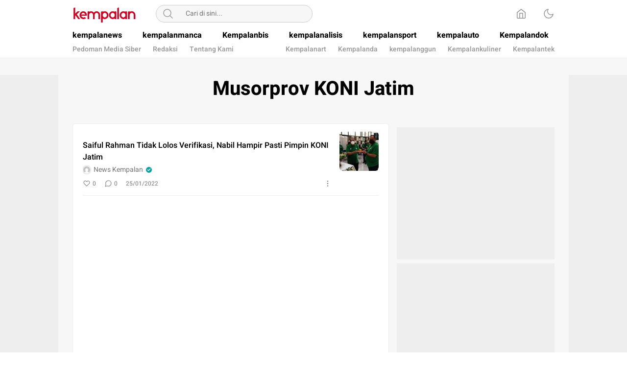

--- FILE ---
content_type: text/html; charset=UTF-8
request_url: https://kempalan.com/tag/musorprov-koni-jatim/
body_size: 6468
content:
<!DOCTYPE html>
<html lang="id" itemscope itemtype="https://schema.org/WebSite">
<head>
<meta charset="UTF-8">
<meta name="viewport" content="width=device-width, initial-scale=1.0" >
<title>Musorprov KONI Jatim &#8211; Kempalan.com</title>
<meta name='robots' content='max-image-preview:large' />
<link rel="alternate" type="application/rss+xml" title="Kempalan.com &raquo; Feed" href="https://kempalan.com/feed/" />
<link rel="alternate" type="application/rss+xml" title="Kempalan.com &raquo; Umpan Komentar" href="https://kempalan.com/comments/feed/" />
<link rel="alternate" type="application/rss+xml" title="Kempalan.com &raquo; Musorprov KONI Jatim Umpan Tag" href="https://kempalan.com/tag/musorprov-koni-jatim/feed/" />
<style id='wp-img-auto-sizes-contain-inline-css'>
img:is([sizes=auto i],[sizes^="auto," i]){contain-intrinsic-size:3000px 1500px}
/*# sourceURL=wp-img-auto-sizes-contain-inline-css */
</style>
<style id='wp-block-library-inline-css'>
:root{--wp-block-synced-color:#7a00df;--wp-block-synced-color--rgb:122,0,223;--wp-bound-block-color:var(--wp-block-synced-color);--wp-editor-canvas-background:#ddd;--wp-admin-theme-color:#007cba;--wp-admin-theme-color--rgb:0,124,186;--wp-admin-theme-color-darker-10:#006ba1;--wp-admin-theme-color-darker-10--rgb:0,107,160.5;--wp-admin-theme-color-darker-20:#005a87;--wp-admin-theme-color-darker-20--rgb:0,90,135;--wp-admin-border-width-focus:2px}@media (min-resolution:192dpi){:root{--wp-admin-border-width-focus:1.5px}}.wp-element-button{cursor:pointer}:root .has-very-light-gray-background-color{background-color:#eee}:root .has-very-dark-gray-background-color{background-color:#313131}:root .has-very-light-gray-color{color:#eee}:root .has-very-dark-gray-color{color:#313131}:root .has-vivid-green-cyan-to-vivid-cyan-blue-gradient-background{background:linear-gradient(135deg,#00d084,#0693e3)}:root .has-purple-crush-gradient-background{background:linear-gradient(135deg,#34e2e4,#4721fb 50%,#ab1dfe)}:root .has-hazy-dawn-gradient-background{background:linear-gradient(135deg,#faaca8,#dad0ec)}:root .has-subdued-olive-gradient-background{background:linear-gradient(135deg,#fafae1,#67a671)}:root .has-atomic-cream-gradient-background{background:linear-gradient(135deg,#fdd79a,#004a59)}:root .has-nightshade-gradient-background{background:linear-gradient(135deg,#330968,#31cdcf)}:root .has-midnight-gradient-background{background:linear-gradient(135deg,#020381,#2874fc)}:root{--wp--preset--font-size--normal:16px;--wp--preset--font-size--huge:42px}.has-regular-font-size{font-size:1em}.has-larger-font-size{font-size:2.625em}.has-normal-font-size{font-size:var(--wp--preset--font-size--normal)}.has-huge-font-size{font-size:var(--wp--preset--font-size--huge)}.has-text-align-center{text-align:center}.has-text-align-left{text-align:left}.has-text-align-right{text-align:right}.has-fit-text{white-space:nowrap!important}#end-resizable-editor-section{display:none}.aligncenter{clear:both}.items-justified-left{justify-content:flex-start}.items-justified-center{justify-content:center}.items-justified-right{justify-content:flex-end}.items-justified-space-between{justify-content:space-between}.screen-reader-text{border:0;clip-path:inset(50%);height:1px;margin:-1px;overflow:hidden;padding:0;position:absolute;width:1px;word-wrap:normal!important}.screen-reader-text:focus{background-color:#ddd;clip-path:none;color:#444;display:block;font-size:1em;height:auto;left:5px;line-height:normal;padding:15px 23px 14px;text-decoration:none;top:5px;width:auto;z-index:100000}html :where(.has-border-color){border-style:solid}html :where([style*=border-top-color]){border-top-style:solid}html :where([style*=border-right-color]){border-right-style:solid}html :where([style*=border-bottom-color]){border-bottom-style:solid}html :where([style*=border-left-color]){border-left-style:solid}html :where([style*=border-width]){border-style:solid}html :where([style*=border-top-width]){border-top-style:solid}html :where([style*=border-right-width]){border-right-style:solid}html :where([style*=border-bottom-width]){border-bottom-style:solid}html :where([style*=border-left-width]){border-left-style:solid}html :where(img[class*=wp-image-]){height:auto;max-width:100%}:where(figure){margin:0 0 1em}html :where(.is-position-sticky){--wp-admin--admin-bar--position-offset:var(--wp-admin--admin-bar--height,0px)}@media screen and (max-width:600px){html :where(.is-position-sticky){--wp-admin--admin-bar--position-offset:0px}}

/*# sourceURL=wp-block-library-inline-css */
</style><style id='global-styles-inline-css'>
:root{--wp--preset--aspect-ratio--square: 1;--wp--preset--aspect-ratio--4-3: 4/3;--wp--preset--aspect-ratio--3-4: 3/4;--wp--preset--aspect-ratio--3-2: 3/2;--wp--preset--aspect-ratio--2-3: 2/3;--wp--preset--aspect-ratio--16-9: 16/9;--wp--preset--aspect-ratio--9-16: 9/16;--wp--preset--color--black: #000000;--wp--preset--color--cyan-bluish-gray: #abb8c3;--wp--preset--color--white: #ffffff;--wp--preset--color--pale-pink: #f78da7;--wp--preset--color--vivid-red: #cf2e2e;--wp--preset--color--luminous-vivid-orange: #ff6900;--wp--preset--color--luminous-vivid-amber: #fcb900;--wp--preset--color--light-green-cyan: #7bdcb5;--wp--preset--color--vivid-green-cyan: #00d084;--wp--preset--color--pale-cyan-blue: #8ed1fc;--wp--preset--color--vivid-cyan-blue: #0693e3;--wp--preset--color--vivid-purple: #9b51e0;--wp--preset--gradient--vivid-cyan-blue-to-vivid-purple: linear-gradient(135deg,rgb(6,147,227) 0%,rgb(155,81,224) 100%);--wp--preset--gradient--light-green-cyan-to-vivid-green-cyan: linear-gradient(135deg,rgb(122,220,180) 0%,rgb(0,208,130) 100%);--wp--preset--gradient--luminous-vivid-amber-to-luminous-vivid-orange: linear-gradient(135deg,rgb(252,185,0) 0%,rgb(255,105,0) 100%);--wp--preset--gradient--luminous-vivid-orange-to-vivid-red: linear-gradient(135deg,rgb(255,105,0) 0%,rgb(207,46,46) 100%);--wp--preset--gradient--very-light-gray-to-cyan-bluish-gray: linear-gradient(135deg,rgb(238,238,238) 0%,rgb(169,184,195) 100%);--wp--preset--gradient--cool-to-warm-spectrum: linear-gradient(135deg,rgb(74,234,220) 0%,rgb(151,120,209) 20%,rgb(207,42,186) 40%,rgb(238,44,130) 60%,rgb(251,105,98) 80%,rgb(254,248,76) 100%);--wp--preset--gradient--blush-light-purple: linear-gradient(135deg,rgb(255,206,236) 0%,rgb(152,150,240) 100%);--wp--preset--gradient--blush-bordeaux: linear-gradient(135deg,rgb(254,205,165) 0%,rgb(254,45,45) 50%,rgb(107,0,62) 100%);--wp--preset--gradient--luminous-dusk: linear-gradient(135deg,rgb(255,203,112) 0%,rgb(199,81,192) 50%,rgb(65,88,208) 100%);--wp--preset--gradient--pale-ocean: linear-gradient(135deg,rgb(255,245,203) 0%,rgb(182,227,212) 50%,rgb(51,167,181) 100%);--wp--preset--gradient--electric-grass: linear-gradient(135deg,rgb(202,248,128) 0%,rgb(113,206,126) 100%);--wp--preset--gradient--midnight: linear-gradient(135deg,rgb(2,3,129) 0%,rgb(40,116,252) 100%);--wp--preset--font-size--small: 13px;--wp--preset--font-size--medium: 20px;--wp--preset--font-size--large: 36px;--wp--preset--font-size--x-large: 42px;--wp--preset--spacing--20: 0.44rem;--wp--preset--spacing--30: 0.67rem;--wp--preset--spacing--40: 1rem;--wp--preset--spacing--50: 1.5rem;--wp--preset--spacing--60: 2.25rem;--wp--preset--spacing--70: 3.38rem;--wp--preset--spacing--80: 5.06rem;--wp--preset--shadow--natural: 6px 6px 9px rgba(0, 0, 0, 0.2);--wp--preset--shadow--deep: 12px 12px 50px rgba(0, 0, 0, 0.4);--wp--preset--shadow--sharp: 6px 6px 0px rgba(0, 0, 0, 0.2);--wp--preset--shadow--outlined: 6px 6px 0px -3px rgb(255, 255, 255), 6px 6px rgb(0, 0, 0);--wp--preset--shadow--crisp: 6px 6px 0px rgb(0, 0, 0);}:where(.is-layout-flex){gap: 0.5em;}:where(.is-layout-grid){gap: 0.5em;}body .is-layout-flex{display: flex;}.is-layout-flex{flex-wrap: wrap;align-items: center;}.is-layout-flex > :is(*, div){margin: 0;}body .is-layout-grid{display: grid;}.is-layout-grid > :is(*, div){margin: 0;}:where(.wp-block-columns.is-layout-flex){gap: 2em;}:where(.wp-block-columns.is-layout-grid){gap: 2em;}:where(.wp-block-post-template.is-layout-flex){gap: 1.25em;}:where(.wp-block-post-template.is-layout-grid){gap: 1.25em;}.has-black-color{color: var(--wp--preset--color--black) !important;}.has-cyan-bluish-gray-color{color: var(--wp--preset--color--cyan-bluish-gray) !important;}.has-white-color{color: var(--wp--preset--color--white) !important;}.has-pale-pink-color{color: var(--wp--preset--color--pale-pink) !important;}.has-vivid-red-color{color: var(--wp--preset--color--vivid-red) !important;}.has-luminous-vivid-orange-color{color: var(--wp--preset--color--luminous-vivid-orange) !important;}.has-luminous-vivid-amber-color{color: var(--wp--preset--color--luminous-vivid-amber) !important;}.has-light-green-cyan-color{color: var(--wp--preset--color--light-green-cyan) !important;}.has-vivid-green-cyan-color{color: var(--wp--preset--color--vivid-green-cyan) !important;}.has-pale-cyan-blue-color{color: var(--wp--preset--color--pale-cyan-blue) !important;}.has-vivid-cyan-blue-color{color: var(--wp--preset--color--vivid-cyan-blue) !important;}.has-vivid-purple-color{color: var(--wp--preset--color--vivid-purple) !important;}.has-black-background-color{background-color: var(--wp--preset--color--black) !important;}.has-cyan-bluish-gray-background-color{background-color: var(--wp--preset--color--cyan-bluish-gray) !important;}.has-white-background-color{background-color: var(--wp--preset--color--white) !important;}.has-pale-pink-background-color{background-color: var(--wp--preset--color--pale-pink) !important;}.has-vivid-red-background-color{background-color: var(--wp--preset--color--vivid-red) !important;}.has-luminous-vivid-orange-background-color{background-color: var(--wp--preset--color--luminous-vivid-orange) !important;}.has-luminous-vivid-amber-background-color{background-color: var(--wp--preset--color--luminous-vivid-amber) !important;}.has-light-green-cyan-background-color{background-color: var(--wp--preset--color--light-green-cyan) !important;}.has-vivid-green-cyan-background-color{background-color: var(--wp--preset--color--vivid-green-cyan) !important;}.has-pale-cyan-blue-background-color{background-color: var(--wp--preset--color--pale-cyan-blue) !important;}.has-vivid-cyan-blue-background-color{background-color: var(--wp--preset--color--vivid-cyan-blue) !important;}.has-vivid-purple-background-color{background-color: var(--wp--preset--color--vivid-purple) !important;}.has-black-border-color{border-color: var(--wp--preset--color--black) !important;}.has-cyan-bluish-gray-border-color{border-color: var(--wp--preset--color--cyan-bluish-gray) !important;}.has-white-border-color{border-color: var(--wp--preset--color--white) !important;}.has-pale-pink-border-color{border-color: var(--wp--preset--color--pale-pink) !important;}.has-vivid-red-border-color{border-color: var(--wp--preset--color--vivid-red) !important;}.has-luminous-vivid-orange-border-color{border-color: var(--wp--preset--color--luminous-vivid-orange) !important;}.has-luminous-vivid-amber-border-color{border-color: var(--wp--preset--color--luminous-vivid-amber) !important;}.has-light-green-cyan-border-color{border-color: var(--wp--preset--color--light-green-cyan) !important;}.has-vivid-green-cyan-border-color{border-color: var(--wp--preset--color--vivid-green-cyan) !important;}.has-pale-cyan-blue-border-color{border-color: var(--wp--preset--color--pale-cyan-blue) !important;}.has-vivid-cyan-blue-border-color{border-color: var(--wp--preset--color--vivid-cyan-blue) !important;}.has-vivid-purple-border-color{border-color: var(--wp--preset--color--vivid-purple) !important;}.has-vivid-cyan-blue-to-vivid-purple-gradient-background{background: var(--wp--preset--gradient--vivid-cyan-blue-to-vivid-purple) !important;}.has-light-green-cyan-to-vivid-green-cyan-gradient-background{background: var(--wp--preset--gradient--light-green-cyan-to-vivid-green-cyan) !important;}.has-luminous-vivid-amber-to-luminous-vivid-orange-gradient-background{background: var(--wp--preset--gradient--luminous-vivid-amber-to-luminous-vivid-orange) !important;}.has-luminous-vivid-orange-to-vivid-red-gradient-background{background: var(--wp--preset--gradient--luminous-vivid-orange-to-vivid-red) !important;}.has-very-light-gray-to-cyan-bluish-gray-gradient-background{background: var(--wp--preset--gradient--very-light-gray-to-cyan-bluish-gray) !important;}.has-cool-to-warm-spectrum-gradient-background{background: var(--wp--preset--gradient--cool-to-warm-spectrum) !important;}.has-blush-light-purple-gradient-background{background: var(--wp--preset--gradient--blush-light-purple) !important;}.has-blush-bordeaux-gradient-background{background: var(--wp--preset--gradient--blush-bordeaux) !important;}.has-luminous-dusk-gradient-background{background: var(--wp--preset--gradient--luminous-dusk) !important;}.has-pale-ocean-gradient-background{background: var(--wp--preset--gradient--pale-ocean) !important;}.has-electric-grass-gradient-background{background: var(--wp--preset--gradient--electric-grass) !important;}.has-midnight-gradient-background{background: var(--wp--preset--gradient--midnight) !important;}.has-small-font-size{font-size: var(--wp--preset--font-size--small) !important;}.has-medium-font-size{font-size: var(--wp--preset--font-size--medium) !important;}.has-large-font-size{font-size: var(--wp--preset--font-size--large) !important;}.has-x-large-font-size{font-size: var(--wp--preset--font-size--x-large) !important;}
/*# sourceURL=global-styles-inline-css */
</style>

<style id='classic-theme-styles-inline-css'>
/*! This file is auto-generated */
.wp-block-button__link{color:#fff;background-color:#32373c;border-radius:9999px;box-shadow:none;text-decoration:none;padding:calc(.667em + 2px) calc(1.333em + 2px);font-size:1.125em}.wp-block-file__button{background:#32373c;color:#fff;text-decoration:none}
/*# sourceURL=/wp-includes/css/classic-themes.min.css */
</style>
<link rel='stylesheet' id='menu-image-css' href='https://kempalan.com/wp-content/themes/umparan/assets/css/menu-image.css?ver=2.9.5' media='all' async='async' />
<link rel='stylesheet' id='normalize-css' href='https://kempalan.com/wp-content/themes/umparan/assets/css/normalize.css?ver=1.0.0.0.0.0.35' media='all' async='async' />
<link rel='stylesheet' id='heebo-font-css' href='https://kempalan.com/wp-content/themes/umparan/assets/css/font.css?ver=1.0.0.0.0.0.35' media='all' />
<link rel='stylesheet' id='cssdesktop-css' href='https://kempalan.com/wp-content/themes/umparan/assets/css/style-desktop.css?ver=1.0.0.0.0.0.35' media='all' async='async' />
<script src="https://kempalan.com/wp-includes/js/jquery/jquery.min.js?ver=3.7.1" id="jquery-core-js"></script>
<script src="https://kempalan.com/wp-includes/js/jquery/jquery-migrate.min.js?ver=3.4.1" id="jquery-migrate-js"></script>

<!-- OG: 3.3.7 -->
<meta property="og:image" content="https://kempalan.com/wp-content/uploads/2021/09/cropped-favicon-1.png"><meta property="og:type" content="website"><meta property="og:locale" content="id"><meta property="og:site_name" content="Kempalan.com"><meta property="og:url" content="https://kempalan.com/tag/musorprov-koni-jatim/"><meta property="og:title" content="Musorprov KONI Jatim &#8211; Kempalan.com">

<meta property="twitter:partner" content="ogwp"><meta property="twitter:title" content="Musorprov KONI Jatim &#8211; Kempalan.com"><meta property="twitter:url" content="https://kempalan.com/tag/musorprov-koni-jatim/">
<meta itemprop="image" content="https://kempalan.com/wp-content/uploads/2021/09/cropped-favicon-1.png"><meta itemprop="name" content="Musorprov KONI Jatim &#8211; Kempalan.com">
<!-- /OG -->

<link rel="https://api.w.org/" href="https://kempalan.com/wp-json/" /><link rel="alternate" title="JSON" type="application/json" href="https://kempalan.com/wp-json/wp/v2/tags/24077" /><link rel="EditURI" type="application/rsd+xml" title="RSD" href="https://kempalan.com/xmlrpc.php?rsd" />
<meta name="generator" content="WordPress 6.9" />
		<!-- Custom Logo: hide header text -->
		<style id="custom-logo-css">
			.brand-title, .brand-description {
				position: absolute;
				clip-path: inset(50%);
			}
		</style>
		<style type="text/css" id="custom-theme-css">
:root {
}
</style>
<link rel="icon" href="https://kempalan.com/wp-content/uploads/2021/09/cropped-favicon-1-32x32.png" sizes="32x32" />
<link rel="icon" href="https://kempalan.com/wp-content/uploads/2021/09/cropped-favicon-1-192x192.png" sizes="192x192" />
<link rel="apple-touch-icon" href="https://kempalan.com/wp-content/uploads/2021/09/cropped-favicon-1-180x180.png" />
<meta name="msapplication-TileImage" content="https://kempalan.com/wp-content/uploads/2021/09/cropped-favicon-1-270x270.png" />
<link rel="profile" href="http://gmpg.org/xfn/11" />
</head>
<body class="archive tag tag-musorprov-koni-jatim tag-24077 wp-custom-logo wp-embed-responsive wp-theme-umparan">
<div class="content">
<header class="header">
	<div class="header-box">
		<div class="header-container">
			<div class="header-wrapper">
				<div class="header-top">
					<div class="header-top-box">
						<div class="header-top-wrapper">
							<div class="header-brand">
							<a href="https://kempalan.com/" class="brand-link" rel="home"><img width="208" height="61" src="https://kempalan.com/wp-content/uploads/2021/09/cropped-logo.png" class="brand-logo" alt="Kempalan.com" decoding="async" srcset="https://kempalan.com/wp-content/uploads/2021/09/cropped-logo.png 208w, https://kempalan.com/wp-content/uploads/2021/09/cropped-logo-205x61.png 205w" sizes="(max-width: 208px) 100vw, 208px" /></a><p class="brand-title"><a href="https://kempalan.com/" rel="home">Kempalan.com</a></p><p class="brand-description">Yang penting Kumpul</p>							</div>
							<div class="header-search">
								<form class="header-search-form" method="get" action="https://kempalan.com/">
									<div class="header-search-wrapper">
										<button type="submit" class="icon-search" aria-label="Search"></button>
										<input  class="header-input-search" type="text" name="s" placeholder="Cari di sini..." value="" maxlength="50">
    									<input type="hidden" name="post_type" value="post" />
									</div>
								</form>
							</div>
							<div class="header-more">
								<div class="header-button">
									<a class="icon-home" aria-label="Home" href="https://kempalan.com"></a><button aria-label="Dark Mode" class="mode icon-darkmode"></button>								</div>
							</div>
						</div>
					</div>
				</div>
				<div class="header-bottom">
					<div class="header-bottom-box">
						<div class="header-menu">
							<nav class="menu-top-menus-container"><ul id = "menu-top-menus" class = "widget LinkList"><li id="menu-item-156" class="menu-item menu-item-type-taxonomy menu-item-object-category menu-item-156"><a href="https://kempalan.com/category/kempalanews/" class="menu-image-title-after"><span class="menu-image-title-after menu-image-title">kempalanews</span></a></li>
<li id="menu-item-158" class="menu-item menu-item-type-taxonomy menu-item-object-category menu-item-158"><a href="https://kempalan.com/category/kempalanmanca/" class="menu-image-title-after"><span class="menu-image-title-after menu-image-title">kempalanmanca</span></a></li>
<li id="menu-item-153" class="menu-item menu-item-type-taxonomy menu-item-object-category menu-item-153"><a href="https://kempalan.com/category/kempalanbis/" class="menu-image-title-after"><span class="menu-image-title-after menu-image-title">Kempalanbis</span></a></li>
<li id="menu-item-151" class="new menu-item menu-item-type-taxonomy menu-item-object-category menu-item-151"><a href="https://kempalan.com/category/kempalanalisis/" class="menu-image-title-after"><span class="menu-image-title-after menu-image-title">kempalanalisis</span></a></li>
<li id="menu-item-167" class="hot menu-item menu-item-type-taxonomy menu-item-object-category menu-item-167"><a href="https://kempalan.com/category/kempalansport/" class="menu-image-title-after"><span class="menu-image-title-after menu-image-title">kempalansport</span></a></li>
<li id="menu-item-443" class="menu-item menu-item-type-taxonomy menu-item-object-category menu-item-443"><a href="https://kempalan.com/category/kempalauto/" class="menu-image-title-after"><span class="menu-image-title-after menu-image-title">kempalauto</span></a></li>
<li id="menu-item-155" class="menu-item menu-item-type-taxonomy menu-item-object-category menu-item-155"><a href="https://kempalan.com/category/kempalandok/" class="menu-image-title-after"><span class="menu-image-title-after menu-image-title">Kempalandok</span></a></li>
</ul></nav>						</div>
						<div class="header-submenu">
							<nav class="menu-sub-menu-kiri-container"><ul id = "menu-sub-menu-kiri" class = "widget LinkList"><li id="menu-item-112145" class="menu-item menu-item-type-post_type menu-item-object-page menu-item-112145"><a href="https://kempalan.com/pedoman-media-siber/" class="menu-image-title-after"><span class="menu-image-title-after menu-image-title">Pedoman Media Siber</span></a></li>
<li id="menu-item-112137" class="menu-item menu-item-type-post_type menu-item-object-page menu-item-112137"><a href="https://kempalan.com/redaksi/" class="menu-image-title-after"><span class="menu-image-title-after menu-image-title">Redaksi</span></a></li>
<li id="menu-item-112138" class="menu-item menu-item-type-post_type menu-item-object-page menu-item-112138"><a href="https://kempalan.com/tentang-kami/" class="menu-image-title-after"><span class="menu-image-title-after menu-image-title">Tentang Kami</span></a></li>
</ul></nav>							<nav class="menu-sub-kanan-container"><ul id = "menu-sub-kanan" class = "widget LinkList"><li id="menu-item-112130" class="menu-item menu-item-type-taxonomy menu-item-object-category menu-item-112130"><a href="https://kempalan.com/category/kempalanart/" class="menu-image-title-after"><span class="menu-image-title-after menu-image-title">Kempalanart</span></a></li>
<li id="menu-item-112131" class="menu-item menu-item-type-taxonomy menu-item-object-category menu-item-112131"><a href="https://kempalan.com/category/kempalanda/" class="menu-image-title-after"><span class="menu-image-title-after menu-image-title">Kempalanda</span></a></li>
<li id="menu-item-112132" class="menu-item menu-item-type-taxonomy menu-item-object-category menu-item-112132"><a href="https://kempalan.com/category/kempalanggun/" class="menu-image-title-after"><span class="menu-image-title-after menu-image-title">kempalanggun</span></a></li>
<li id="menu-item-112133" class="menu-item menu-item-type-taxonomy menu-item-object-category menu-item-112133"><a href="https://kempalan.com/category/kempalankuliner/" class="menu-image-title-after"><span class="menu-image-title-after menu-image-title">Kempalankuliner</span></a></li>
<li id="menu-item-112134" class="menu-item menu-item-type-taxonomy menu-item-object-category menu-item-112134"><a href="https://kempalan.com/category/kempalantek/" class="menu-image-title-after"><span class="menu-image-title-after menu-image-title">Kempalantek</span></a></li>
</ul></nav>						</div>
					</div>
				</div>
			</div>
		</div>
	</div>
</header>
<footer class="footer">
	<div class="footer-container">
		<div class="footer-box">
					</div>
	</div>
</footer>
<div class="transparent-footer"></div><div class="copylink-popup">
	<div class="copylink-flex">
		<div class="copylink-text">URL Berhasil Disalin</div>
		<button class="copylink-close"></button>
	</div>
</div><div class="main">
	<div class="main-container">
				<div class="archive-title">
			<h1>Musorprov KONI Jatim</h1>
		</div>
		
		<div class="archive-main">
			<div class="archive-article">
				<div class="archive-box">
					<div class="widget list">
						<div class="widget-content">
							<div class="list-wrap">
														<div class="list-item">
								<div class="list-box">
									<div class="list-content">
										<div class="list-title">
											<h3>
												<a href="https://kempalan.com/2022/01/25/saiful-rahman-tidak-lolos-verifikasi-nabil-hampir-pasti-pimpin-koni-jatim/">Saiful Rahman Tidak Lolos Verifikasi, Nabil Hampir Pasti Pimpin KONI Jatim</a>											</h3>
											<div class="list-author">
												<img alt='' src='https://secure.gravatar.com/avatar/881e83b24aabd886e15e709fc7d2d6d149004eddcfccdac6614ada489f012861?s=16&#038;d=mm&#038;r=g' srcset='https://secure.gravatar.com/avatar/881e83b24aabd886e15e709fc7d2d6d149004eddcfccdac6614ada489f012861?s=32&#038;d=mm&#038;r=g 2x' class='avatar avatar-16 photo' height='16' width='16' decoding='async'/>												<div class="list-author-name">News Kempalan</div>
												<i class="icon-verification"></i>
											</div>
										</div>
										<div class="list-more">
											<div class="list-button">
												<button class="btn-like " data-id="67431">
													<i class="icon-like"></i>
													<span class="like-counter">0</span>
												</button>
												<a href="https://kempalan.com/2022/01/25/saiful-rahman-tidak-lolos-verifikasi-nabil-hampir-pasti-pimpin-koni-jatim/#respond" class="btn-comment">
													<i class="icon-comment"></i>
													<span class="comment-counter">0</span>
												</a>
												<time class="timeago"><time class="timeago" datetime="2022-01-25T13:40:57+07:00" title="25/01/2022">25/01/2022</time></time>
											</div>
											<button aria-label="More" class="icon-share" data-url="https://kempalan.com/2022/01/25/saiful-rahman-tidak-lolos-verifikasi-nabil-hampir-pasti-pimpin-koni-jatim/" data-title="Saiful+Rahman+Tidak+Lolos+Verifikasi%2C+Nabil+Hampir+Pasti+Pimpin+KONI+Jatim" data-title2="Saiful Rahman Tidak Lolos Verifikasi, Nabil Hampir Pasti Pimpin KONI Jatim" data-snip=""></button>
										</div>
									</div>
									<div class="list-image">
										<a href="https://kempalan.com/2022/01/25/saiful-rahman-tidak-lolos-verifikasi-nabil-hampir-pasti-pimpin-koni-jatim/"><img width="80" height="80" src="https://kempalan.com/wp-content/uploads/2022/01/M.Nabil-menerima-potongan-tumpeng-dari-Airlangga-Satriagung.-Petanda-penyerahan-tongkat-estafet-untuk-melanjutkan-memimpin-KONI-Jatim.-80x80.jpg" class="attachment-image_80_80 size-image_80_80 wp-post-image" alt="" decoding="async" srcset="https://kempalan.com/wp-content/uploads/2022/01/M.Nabil-menerima-potongan-tumpeng-dari-Airlangga-Satriagung.-Petanda-penyerahan-tongkat-estafet-untuk-melanjutkan-memimpin-KONI-Jatim.-80x80.jpg 80w, https://kempalan.com/wp-content/uploads/2022/01/M.Nabil-menerima-potongan-tumpeng-dari-Airlangga-Satriagung.-Petanda-penyerahan-tongkat-estafet-untuk-melanjutkan-memimpin-KONI-Jatim.-85x85.jpg 85w, https://kempalan.com/wp-content/uploads/2022/01/M.Nabil-menerima-potongan-tumpeng-dari-Airlangga-Satriagung.-Petanda-penyerahan-tongkat-estafet-untuk-melanjutkan-memimpin-KONI-Jatim.-480x480.jpg 480w, https://kempalan.com/wp-content/uploads/2022/01/M.Nabil-menerima-potongan-tumpeng-dari-Airlangga-Satriagung.-Petanda-penyerahan-tongkat-estafet-untuk-melanjutkan-memimpin-KONI-Jatim.-410x410.jpg 410w, https://kempalan.com/wp-content/uploads/2022/01/M.Nabil-menerima-potongan-tumpeng-dari-Airlangga-Satriagung.-Petanda-penyerahan-tongkat-estafet-untuk-melanjutkan-memimpin-KONI-Jatim.-55x55.jpg 55w, https://kempalan.com/wp-content/uploads/2022/01/M.Nabil-menerima-potongan-tumpeng-dari-Airlangga-Satriagung.-Petanda-penyerahan-tongkat-estafet-untuk-melanjutkan-memimpin-KONI-Jatim.-105x105.jpg 105w, https://kempalan.com/wp-content/uploads/2022/01/M.Nabil-menerima-potongan-tumpeng-dari-Airlangga-Satriagung.-Petanda-penyerahan-tongkat-estafet-untuk-melanjutkan-memimpin-KONI-Jatim.-266x266.jpg 266w" sizes="(max-width: 80px) 100vw, 80px" /></a>									</div>
								</div>
							</div>
														</div>
							<div class="pagination">
							    <div class="paginationNext">
								    							    </div>
							</div>
						</div>
					</div>
				</div>
			</div>
			<aside class="sidebar">
	<div class="sidebar-sticky">
	<div class="widget_text widget"><div class="textwidget custom-html-widget"><script async src="https://pagead2.googlesyndication.com/pagead/js/adsbygoogle.js?client=ca-pub-2988646811506373"
     crossorigin="anonymous"></script>
<!-- sidebaer -->
<ins class="adsbygoogle"
     style="display:block"
     data-ad-client="ca-pub-2988646811506373"
     data-ad-slot="7979356048"
     data-ad-format="auto"
     data-full-width-responsive="true"></ins>
<script>
     (adsbygoogle = window.adsbygoogle || []).push({});
</script></div></div><div class="widget_text widget"><div class="textwidget custom-html-widget"><script async src="https://pagead2.googlesyndication.com/pagead/js/adsbygoogle.js?client=ca-pub-2988646811506373"
     crossorigin="anonymous"></script>
<!-- sidebar kanan -->
<ins class="adsbygoogle"
     style="display:block"
     data-ad-client="ca-pub-2988646811506373"
     data-ad-slot="8390420513"
     data-ad-format="auto"
     data-full-width-responsive="true"></ins>
<script>
     (adsbygoogle = window.adsbygoogle || []).push({});
</script></div></div>						
	</div>
</aside>		</div>
	</div>
</div>
<div class="share-popup">
	<div class="share-popup-box">
		<div class="share-header">
			<div class="share-title">Bagikan</div>			
			<button class="close-popup"></button>
		</div>
		<div class="share-content">
							<a href="#" class="btn-share whatsapp" aria-label="WhatsApp" target="_blank"></a>
										<a href="#" class="btn-share facebook" aria-label="Facebook" target="_blank"></a>
										<a href="#" class="btn-share twitter" aria-label="Twitter" target="_blank"></a>
										<a href="#" class="btn-share line" aria-label="Line" target="_blank"></a>
										<button class="btn-share copylink" aria-label="Copylink"></button>
					</div>
	</div>
</div>
<div class="share-transparent"></div>	<div class="sticky-ads-left">
		<div class="widget"><script async src="https://pagead2.googlesyndication.com/pagead/js/adsbygoogle.js?client=ca-pub-2988646811506373"
     crossorigin="anonymous"></script>
<!-- ads samping -->
<ins class="adsbygoogle"
     style="display:block"
     data-ad-client="ca-pub-2988646811506373"
     data-ad-slot="1720483698"
     data-ad-format="auto"
     data-full-width-responsive="true"></ins>
<script>
     (adsbygoogle = window.adsbygoogle || []).push({});
</script></div>	</div>
	<div class="sticky-ads-right">
		<div class="widget"><script async src="https://pagead2.googlesyndication.com/pagead/js/adsbygoogle.js?client=ca-pub-2988646811506373"
     crossorigin="anonymous"></script>
<!-- ads samping -->
<ins class="adsbygoogle"
     style="display:block"
     data-ad-client="ca-pub-2988646811506373"
     data-ad-slot="1720483698"
     data-ad-format="auto"
     data-full-width-responsive="true"></ins>
<script>
     (adsbygoogle = window.adsbygoogle || []).push({});
</script></div>	</div>
</div>
<script type="speculationrules">
{"prefetch":[{"source":"document","where":{"and":[{"href_matches":"/*"},{"not":{"href_matches":["/wp-*.php","/wp-admin/*","/wp-content/uploads/*","/wp-content/*","/wp-content/plugins/*","/wp-content/themes/umparan/*","/*\\?(.+)"]}},{"not":{"selector_matches":"a[rel~=\"nofollow\"]"}},{"not":{"selector_matches":".no-prefetch, .no-prefetch a"}}]},"eagerness":"conservative"}]}
</script>
<script id="jslike-js-extra">
var MyAjax = {"ajaxurl":"https://kempalan.com/wp-admin/admin-ajax.php","security":"d1a8c28c85"};
//# sourceURL=jslike-js-extra
</script>
<script src="https://kempalan.com/wp-content/themes/umparan/assets/js/like.js?ver=1.0.0" id="jslike-js"></script>
<script src="https://kempalan.com/wp-content/themes/umparan/assets/js/darkmode.js?ver=1.0.0.67" id="darkmode-js"></script>
<script async='async' src="https://kempalan.com/wp-content/themes/umparan/assets/js/js-desktop.js?ver=1.0.0.67" id="js-desktop-js"></script>
<script async='async' src="https://kempalan.com/wp-content/themes/umparan/assets/js/js-tag.js?ver=1.0.0.67" id="jstag-js"></script>
</body>
</html>

--- FILE ---
content_type: text/html; charset=utf-8
request_url: https://www.google.com/recaptcha/api2/aframe
body_size: 267
content:
<!DOCTYPE HTML><html><head><meta http-equiv="content-type" content="text/html; charset=UTF-8"></head><body><script nonce="A1ykTbGaslWV0CLhMl3CkQ">/** Anti-fraud and anti-abuse applications only. See google.com/recaptcha */ try{var clients={'sodar':'https://pagead2.googlesyndication.com/pagead/sodar?'};window.addEventListener("message",function(a){try{if(a.source===window.parent){var b=JSON.parse(a.data);var c=clients[b['id']];if(c){var d=document.createElement('img');d.src=c+b['params']+'&rc='+(localStorage.getItem("rc::a")?sessionStorage.getItem("rc::b"):"");window.document.body.appendChild(d);sessionStorage.setItem("rc::e",parseInt(sessionStorage.getItem("rc::e")||0)+1);localStorage.setItem("rc::h",'1768981612263');}}}catch(b){}});window.parent.postMessage("_grecaptcha_ready", "*");}catch(b){}</script></body></html>

--- FILE ---
content_type: text/javascript
request_url: https://kempalan.com/wp-content/themes/umparan/assets/js/darkmode.js?ver=1.0.0.67
body_size: 688
content:
function _0x4579(_0x5d3067,_0xee773e){var _0x383c9a=_0x383c();return _0x4579=function(_0x45790c,_0x2e37af){_0x45790c=_0x45790c-0xa0;var _0x1f75f0=_0x383c9a[_0x45790c];return _0x1f75f0;},_0x4579(_0x5d3067,_0xee773e);}var _0x4182b5=_0x4579;(function(_0x8c2090,_0x317693){var _0x1255ea=_0x4579,_0x794e32=_0x8c2090();while(!![]){try{var _0x242f18=-parseInt(_0x1255ea(0xaf))/0x1+-parseInt(_0x1255ea(0xb2))/0x2*(parseInt(_0x1255ea(0xa1))/0x3)+-parseInt(_0x1255ea(0xa2))/0x4*(-parseInt(_0x1255ea(0xb4))/0x5)+parseInt(_0x1255ea(0xab))/0x6*(-parseInt(_0x1255ea(0xa6))/0x7)+parseInt(_0x1255ea(0xb0))/0x8*(-parseInt(_0x1255ea(0xb3))/0x9)+parseInt(_0x1255ea(0xae))/0xa+parseInt(_0x1255ea(0xa0))/0xb;if(_0x242f18===_0x317693)break;else _0x794e32['push'](_0x794e32['shift']());}catch(_0x494722){_0x794e32['push'](_0x794e32['shift']());}}}(_0x383c,0x9904b),jQuery(document)[_0x4182b5(0xa8)](function(){var _0x289f1a=_0x4182b5,_0x3c7ad1=localStorage[_0x289f1a(0xb7)](_0x289f1a(0xa4));jQuery(_0x289f1a(0xac))['\x63\x6c\x69\x63\x6b'](function(){var _0x498858=_0x289f1a;_0x498858(0xad)!=localStorage[_0x498858(0xa4)]?(jQuery('\x2e\x63\x6f\x6e\x74\x65\x6e\x74')[_0x498858(0xa7)+'\x73'](_0x498858(0xb1),!0x0),localStorage[_0x498858(0xa4)]='\x64\x61\x72\x6b\x2d\x6d\x6f\x64\x65'):(jQuery(_0x498858(0xb8))['\x74\x6f\x67\x67\x6c\x65\x43\x6c\x61\x73'+'\x73'](_0x498858(0xb1),!0x1),localStorage[_0x498858(0xa4)]='');var _0x278af8=localStorage[_0x498858(0xb7)](_0x498858(0xa4));_0x278af8==_0x498858(0xad)?(jQuery(_0x498858(0xac))[_0x498858(0xa5)+'\x73'](_0x498858(0xb6)+'\x6f\x64\x65'),jQuery('\x2e\x6d\x6f\x64\x65')['\x61\x64\x64\x43\x6c\x61\x73\x73'](_0x498858(0xa3)+'\x6d\x6f\x64\x65')):(jQuery(_0x498858(0xac))[_0x498858(0xa5)+'\x73'](_0x498858(0xa3)+_0x498858(0xb5)),jQuery(_0x498858(0xac))['\x61\x64\x64\x43\x6c\x61\x73\x73'](_0x498858(0xb6)+_0x498858(0xa9)));}),_0x3c7ad1==_0x289f1a(0xad)?(jQuery(_0x289f1a(0xac))[_0x289f1a(0xa5)+'\x73'](_0x289f1a(0xb6)+'\x6f\x64\x65'),jQuery(_0x289f1a(0xac))[_0x289f1a(0xaa)](_0x289f1a(0xa3)+_0x289f1a(0xb5)),jQuery('\x2e\x63\x6f\x6e\x74\x65\x6e\x74')[_0x289f1a(0xaa)](_0x289f1a(0xb1))):(jQuery(_0x289f1a(0xac))['\x72\x65\x6d\x6f\x76\x65\x43\x6c\x61\x73'+'\x73'](_0x289f1a(0xa3)+'\x6d\x6f\x64\x65'),jQuery(_0x289f1a(0xac))[_0x289f1a(0xaa)](_0x289f1a(0xb6)+'\x6f\x64\x65'),jQuery(_0x289f1a(0xb8))[_0x289f1a(0xa5)+'\x73'](_0x289f1a(0xb1)));}));function _0x383c(){var _0x256c47=['\x61\x64\x64\x43\x6c\x61\x73\x73','\x33\x31\x32\x36\x6e\x43\x50\x57\x45\x59','\x2e\x6d\x6f\x64\x65','\x64\x61\x72\x6b\x2d\x6d\x6f\x64\x65','\x33\x36\x38\x35\x36\x30\x30\x62\x67\x58\x77\x48\x50','\x31\x35\x36\x35\x33\x36\x62\x50\x77\x64\x5a\x79','\x32\x35\x33\x36\x56\x52\x63\x48\x79\x5a','\x64\x61\x72\x6b\x6d\x6f\x64\x65','\x32\x31\x31\x34\x35\x30\x4b\x6f\x70\x68\x65\x79','\x38\x35\x32\x33\x42\x67\x52\x6e\x6c\x43','\x35\x35\x35\x45\x41\x70\x67\x63\x64','\x6d\x6f\x64\x65','\x69\x63\x6f\x6e\x2d\x64\x61\x72\x6b\x6d','\x67\x65\x74\x49\x74\x65\x6d','\x2e\x63\x6f\x6e\x74\x65\x6e\x74','\x39\x35\x31\x39\x39\x35\x30\x73\x58\x66\x64\x74\x4f','\x33\x71\x5a\x46\x64\x72\x6d','\x32\x38\x39\x32\x71\x6b\x7a\x44\x77\x52','\x69\x63\x6f\x6e\x2d\x6c\x69\x67\x68\x74','\x74\x6f\x67\x67\x6c\x65\x64','\x72\x65\x6d\x6f\x76\x65\x43\x6c\x61\x73','\x31\x36\x38\x30\x75\x44\x4a\x79\x77\x41','\x74\x6f\x67\x67\x6c\x65\x43\x6c\x61\x73','\x72\x65\x61\x64\x79','\x6f\x64\x65'];_0x383c=function(){return _0x256c47;};return _0x383c();}

--- FILE ---
content_type: image/svg+xml
request_url: https://kempalan.com/wp-content/themes/umparan/assets/icon/more.svg
body_size: -146
content:
<svg xmlns="http://www.w3.org/2000/svg" width="32" height="32"><path fill="none" stroke-linejoin="round" stroke-linecap="round" stroke-width="2.133" stroke="#000" d="M17.333 16a1.333 1.333 0 1 1-2.667 0 1.333 1.333 0 0 1 2.667 0zm0-9.333a1.333 1.333 0 1 1-2.667 0 1.333 1.333 0 0 1 2.667 0zm0 18.666a1.333 1.333 0 1 1-2.667 0 1.333 1.333 0 0 1 2.667 0z"/></svg>

--- FILE ---
content_type: image/svg+xml
request_url: https://kempalan.com/wp-content/themes/umparan/assets/icon/like.svg
body_size: 299
content:
<?xml version="1.0" encoding="UTF-8"?>
<svg width="24px" height="24px" viewBox="0 0 24 24" version="1.1" xmlns="http://www.w3.org/2000/svg" xmlns:xlink="http://www.w3.org/1999/xlink">
    <!-- Generator: Sketch 51.3 (57544) - http://www.bohemiancoding.com/sketch -->
    <title>like</title>
    <desc>Created with Sketch.</desc>
    <defs></defs>
    <g id="like" stroke="none" stroke-width="1" fill="none" fill-rule="evenodd" stroke-linecap="round" stroke-linejoin="round">
        <g id="heart" transform="translate(3.000000, 4.000000)" stroke="#212121" stroke-width="1.6">
            <path d="M16.6120318,1.38796822 C15.7237702,0.499289553 14.5187786,-7.64824312e-16 13.262292,0 C12.0058055,3.82412156e-16 10.8008138,0.499289553 9.91255224,1.38796822 L8.99976969,2.30075078 L8.08698713,1.38796822 C6.23697693,-0.462041921 3.23751781,-0.462041899 1.38750764,1.38796827 C-0.462502528,3.23797844 -0.46250255,6.23743756 1.38750759,8.08744776 L2.30029015,9.00023031 L8.99976969,15.6997098 L15.6992492,9.00023031 L16.6120318,8.08744776 C17.5007104,7.19918615 18,5.99419454 18,4.73770799 C18,3.48122144 17.5007104,2.27622982 16.6120318,1.38796822 Z" id="Shape"></path>
        </g>
    </g>
</svg>